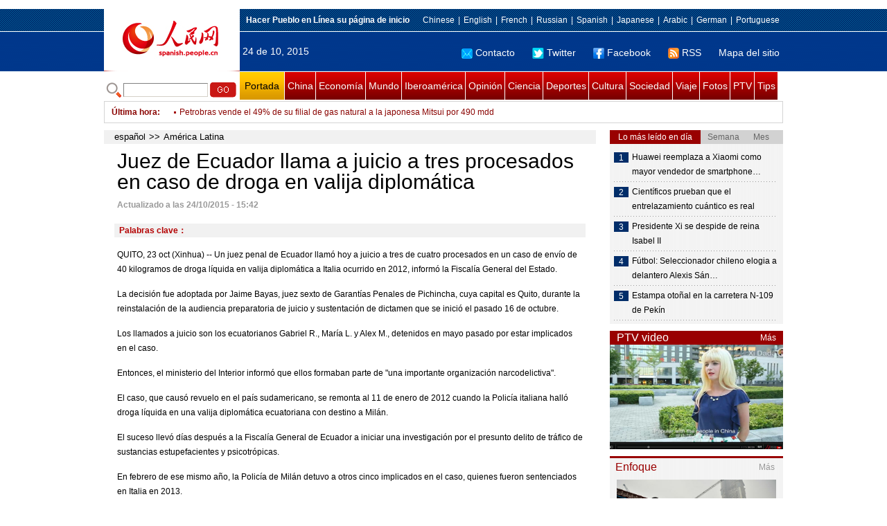

--- FILE ---
content_type: text/html
request_url: http://spanish.peopledaily.com.cn/n/2015/1024/c31617-8966545.html
body_size: 9390
content:
<!DOCTYPE html PUBLIC "-//W3C//DTD XHTML 1.0 Transitional//EN" "http://www.w3.org/TR/xhtml1/DTD/xhtml1-transitional.dtd">

<html xmlns="http://www.w3.org/1999/xhtml">

<head>

<meta http-equiv="content-type" content="text/html;charset=UTF-8">

<meta http-equiv="Content-Language" content="utf-8" />

<meta content="all" name="robots" />

<title>Juez de Ecuador llama a juicio a tres procesados en caso de droga en valija diplomática</title>

<meta name="copyright" content="" />

<meta name="description" content="QUITO, 23 oct (Xinhua) -- Un juez penal de Ecuador llamó hoy a juicio a tres de cuatro procesados en un caso de envío de 40 kilogramos de droga líquida en valija diplomática a Italia ocurrido en 2012, informó la Fiscalía General del Estado." />

<meta name="keywords" content="" />

<meta name="filetype" content="0">

<meta name="publishedtype" content="1">

<meta name="pagetype" content="1">

<meta name="catalogs" content="F_31617">

<meta name="contentid" content="F_8966545">

<meta name="publishdate" content="2015-10-24">

<meta name="author" content="F_1005">

<meta name="source" content="Fuente：Xinhua">

<meta name="editor" content="">

<meta name="sourcetype" content="">

<meta http-equiv="X-UA-Compatible" content="IE=EmulateIE7" />

<link href="/img/2011spanishpd/page.css" type="text/css" rel="stylesheet" media="all" />

<script src="/img/2011spanishpd/list.js" language="javascript" type="text/javascript"></script>

<script src="/img/2011spanishpd/effect.js" language="javascript" type="text/javascript"></script>

<script language="javascript" type="text/javascript">

function addfavor(url,title) {

if(confirm("\n网址："+url+"\n确定添加收藏?")){

var ua = navigator.userAgent.toLowerCase();

if(ua.indexOf("msie 8")>-1){

external.AddToFavoritesBar(url,title);//IE8

}else{

try {

window.external.addFavorite(url, title);

} catch(e) {

try {

window.sidebar.addPanel(title, url, "");//firefox

} catch(e) {

alert("加入收藏失败，请使用Ctrl+D进行添加");

}

}

}

}

return false;

}

</script>

</head>

<body>

<!--ad-->



<!--nav-->

<div class="nav clear">

	<div class="w980 clear">

		<div class="nav01_left fl"><img src="/img/2011spanishpd/images/logo.jpg" alt="" /></div>

    	<div class="nav01_right fr">

        	<p class="one clear"><span><a style=cursor:hand onclick=this.style.behavior='url(#default#homepage)';this.setHomePage('http://spanish.peopledaily.com.cn/')><b>Hacer&nbsp;Pueblo&nbsp;en&nbsp;Línea&nbsp;su&nbsp;página&nbsp;de&nbsp;inicio</b></font></a></span><em><a href="http://www.people.com.cn/" target="_blank">Chinese</a>|<a href="http://english.peopledaily.com.cn/" target="_blank">English</a>|<a href="http://french.peopledaily.com.cn/" target="_blank">French</a>|<a href="http://russian.people.com.cn/" target="_blank">Russian</a>|<a href="http://spanish.peopledaily.com.cn/" target="_blank">Spanish</a>|<a href="http://j.people.com.cn/" target="_blank">Japanese</a>|<a href="http://arabic.people.com.cn/" target="_blank">Arabic</a>|<a href="http://german.people.com.cn/" target="_blank">German</a>|<a href="http://portuguese.people.com.cn/" target="_blank">Portuguese</a></em></p>

            <p class="two clear"><span>24 de 10, 2015</span><em><a href="mailto:master@cnwriter.com.cn"><img src="/img/2011spanishpd/images/icon1.gif" alt="" />Contacto</a></a><a href="http://Twitter.com" target="_blank"><img src="/img/2011spanishpd/images/icon2.gif" alt="" />Twitter</a><a href="www.facebook.com" target="_blank"><img src="/img/2011spanishpd/images/icon3.gif" alt="" />Facebook</a><a href="b" target="_blank"><img src="/img/2011spanishpd/images/icon4.gif" alt="" />RSS</a><a href="http://spanish.peopledaily.com.cn/31616/7783762.html" target="_blank">Mapa del sitio</a></em></p>

        </div>

    </div>

</div>

<div class="w980 nav02 clear">

	<div><form action="http://search.people.com.cn/language/search.do" name="searchForm" method="post"  target="_blank">
	<input type="hidden" name="dateFlag" value="false" />
	<input type="hidden" name="siteName" value="spanish" />
	<input type="hidden" name="pageNum" value="1" />
&nbsp;<img src="/img/2011spanishpd/images/icon5.gif" alt="" />&nbsp;<input name="keyword" id="keyword" type="text" class="one" value="" />&nbsp;<input type="image" name="button" id="button" value="search" src="/img/2011spanishpd/images/icon6.gif" />
</form></div>

    <p><a href="http://spanish.peopledaily.com.cn/" target="_blank" class="one">Portada</a><a href="http://spanish.peopledaily.com.cn/31621/index.html" target="_blank">China</a><a href="http://spanish.peopledaily.com.cn/31620/index.html" target="_blank">Economía</a><a href="http://spanish.peopledaily.com.cn/31618/index.html" target="_blank">Mundo</a><a href="http://spanish.peopledaily.com.cn/31617/index.html" target="_blank">Iberoamérica</a><a href="http://spanish.peopledaily.com.cn/31619/index.html" target="_blank">Opinión</a><a href="http://spanish.peopledaily.com.cn//92121/index.html" target="_blank">Ciencia</a><a href="http://spanish.peopledaily.com.cn/31615/index.html" target="_blank">Deportes</a><a href="http://spanish.peopledaily.com.cn//92122/index.html" target="_blank">Cultura</a><a href="http://spanish.peopledaily.com.cn/31614/index.html" target="_blank">Sociedad</a><a href="http://spanish.peopledaily.com.cn/204699/index.html" target="_blank">Viaje</a><a href="http://spanish.peopledaily.com.cn/31613/index.html" target="_blank">Fotos</a><a href="http://spanish.peopledaily.com.cn//101336/index.html" target="_blank">PTV</a><a href="http://spanish.peopledaily.com.cn/205763/index.html" target="_blank">Tips</a></p>

</div>

<!--new-->

<div class="width978 news clear">

	<div class="news_left">

    	<b><a href="http://spanish.peopledaily.com.cn/102262/index.html">&Uacute;ltima hora</a>:&nbsp;&nbsp;</b>
        <div id="listmar">
        	<ul><li><a href='/n/2015/1024/c31617-8966545.html' target=_blank>Juez de Ecuador llama a juicio a tres procesados en caso de droga en valija diplomática</a></li>
<li><a href='/n/2015/1024/c31614-8966544.html' target=_blank>Autoridades reportan deslaves por paso de huracán "Patricia" en México</a></li>
<li><a href='/n/2015/1024/c31617-8966543.html' target=_blank>Maduro destaca disminución de desigualdad en la región gracias a los esfuerzos de CELAC</a></li>
<li><a href='/n/2015/1024/c31620-8966542.html' target=_blank>Comercio China-CAN supera los 40 mil millones de dólares en 2014</a></li>
<li><a href='/n/2015/1024/c31621-8966533.html' target=_blank>Comercio China-CAN supera los 40 mil millones de dólares en 2014</a></li>
<li><a href='/n/2015/1024/c31621-8966530.html' target=_blank>Vínculo de Argentina con China seguirá siendo prioritario tras elecciones, según experto</a></li>
<li><a href='/n/2015/1024/c31620-8966528.html' target=_blank>Petrobras vende el 49% de su filial de gas natural a la japonesa Mitsui por 490 mdd</a></li>
<li><a href='/n/2015/1024/c31617-8966526.html' target=_blank>CEPB destaca disposición de presidente de Bolivia para reunirse y hablar de doble aguinaldo</a></li>
<li><a href='/n/2015/1024/c31617-8966525.html' target=_blank>Parque de Emprendimiento de Medellín contribuye a desarrollo empresarial en Colombia</a></li>
<li><a href='/n/2015/1024/c31617-8966524.html' target=_blank>Condenan a vicepresidente de partido político en Costa Rica por estafa a tribunal electoral</a></li>

</ul>
        </div>

    </div>

    <div class="news_right"></div>

    <script type="text/javascript">

	<!--   

	new simpleScroll("listmar",25,10,1);   

	-->

    </script>

</div>

<!--d2-->

<div class="w980 p2_content clearfix">

  	<div class="p2_left d2_left text_left fl">

    	<h6 class="d2_nav2"><a href="http://spanish.peopledaily.com.cn/" class="clink">español</a>&gt;&gt;<a href="http://spanish.peopledaily.com.cn/31617/" class="clink">América Latina</a></h6>

      	<h1>Juez de Ecuador llama a juicio a tres procesados en caso de droga en valija diplomática</h1>

        <div class="text_1 clear"><span>Actualizado a las 24/10/2015 - 15:42</span></div>

        <div class="text_2 clear"></div>

        <div class="text_3 clear"><b>Palabras clave：</b></div>

        <div class="text_4 clear"></div>

        <p>
	QUITO, 23 oct (Xinhua) -- Un juez penal de Ecuador llamó hoy a juicio a tres de cuatro procesados en un caso de envío de 40 kilogramos de droga líquida en valija diplomática a Italia ocurrido en 2012, informó la Fiscalía General del Estado.</p>
<p>
	La decisión fue adoptada por Jaime Bayas, juez sexto de Garantías Penales de Pichincha, cuya capital es Quito, durante la reinstalación de la audiencia preparatoria de juicio y sustentación de dictamen que se inició el pasado 16 de octubre.</p>
<p>
	Los llamados a juicio son los ecuatorianos Gabriel R., María L. y Alex M., detenidos en mayo pasado por estar implicados en el caso.</p>
<p>
	Entonces, el ministerio del Interior informó que ellos formaban parte de "una importante organización narcodelictiva".</p>
<p>
	El caso, que causó revuelo en el país sudamericano, se remonta al 11 de enero de 2012 cuando la Policía italiana halló droga líquida en una valija diplomática ecuatoriana con destino a Milán.</p>
<p>
	El suceso llevó días después a la Fiscalía General de Ecuador a iniciar una investigación por el presunto delito de tráfico de sustancias estupefacientes y psicotrópicas.</p>
<p>
	En febrero de ese mismo año, la Policía de Milán detuvo a otros cinco implicados en el caso, quienes fueron sentenciados en Italia en 2013.</p>
<p>
	La Fiscalía agregó que durante la audiencia, el fiscal del caso, Iván Ron, presentó informes de interceptaciones telefónicas que contienen 5.000 horas de grabación en las que se habría identificado conversaciones de uno de los procesados sobre el envío de la droga.</p>
<p>
	"En dichas conversaciones se habría detallado el sistema de envío de la droga a Milán, Italia, camuflada en el material promocional de una obra de teatro", indicó la Fiscalía en un comunicado.</p>
<p>
	Añadió que entre los elementos de convicción presentados por la Fiscalía constan también informes de la asistencia penal internacional de autoridades italianas por requerimiento del Estado ecuatoriano, para el intercambio de información.</p>
<p>
	Asimismo, se incluyeron informes de análisis de voz de los procesados, partes policiales de las detenciones realizadas en mayo de 2015, videos de seguimientos y vigilancias a los procesados con autorización de un juez competente durante la investigación del caso.</p>
<p>
	En caso de ser declarados culpables, los procesados podrían enfrentar una pena de 12 a 16 años de prisión, por considerar que la cantidad de cocaína fue a gran escala, indicó la Fiscalía.&nbsp;&nbsp;</p>


        <div class="text_4 clear"></div>
        
        <div class="ipc_none clearfix">
        <ul class="ipc_none_pic01 clear clearfix"><li><a href="/n/2015/1013/c31620-8961161.html" target="_blank"><img src="/NMediaFile/2015/1013/FOREIGN201510131515000417685618414.jpg" width="160" height="105" alt="Baidu se apunta a la venta &#13;de alimentos por internet"></a><a href="/n/2015/1013/c31620-8961161.html" target="_blank">Baidu se apunta a la venta 
de alimentos por internet</a></li>
<li><a href="/n/2015/1014/c31620-8961718.html" target="_blank"><img src="/NMediaFile/2015/1014/FOREIGN201510141049000018381964081.jpg" width="160" height="105" alt="Las 10 marcas privadas chinas más valiosas en 2015&#13;"></a><a href="/n/2015/1014/c31620-8961718.html" target="_blank">Las 10 marcas privadas chinas más valiosas en 2015
</a></li>
<li><a href="/n/2015/1015/c92121-8962302.html" target="_blank"><img src="/NMediaFile/2015/1015/FOREIGN201510151030000561215807014.jpg" width="160" height="105" alt="Descubren en Hunan los&#13; dientes humanos más antiguos"></a><a href="/n/2015/1015/c92121-8962302.html" target="_blank">Descubren en Hunan los
 dientes humanos más antiguos</a></li>
<li><a href="/n/2015/1012/c92121-8960683.html" target="_blank"><img src="/NMediaFile/2015/1012/FOREIGN201510121339000347804277152.jpg" width="160" height="105" alt="Empresa china vende mini cerdos&#13; de gene-editado como mascotas"></a><a href="/n/2015/1012/c92121-8960683.html" target="_blank">Empresa china vende mini cerdos
 de gene-editado como mascotas</a></li>
<li><a href="/n/2015/1013/c92121-8961169.html" target="_blank"><img src="/NMediaFile/2015/1013/FOREIGN201510131052000001962216093.jpg" width="160" height="105" alt="Xiaomi lanzará nuevos &#13;productos el 19 de octubre"></a><a href="/n/2015/1013/c92121-8961169.html" target="_blank">Xiaomi lanzará nuevos 
productos el 19 de octubre</a></li>
<li><a href="/n/2015/1016/c92121-8962901.html" target="_blank"><img src="/NMediaFile/2015/1016/FOREIGN201510161051000150087386837.jpg" width="160" height="105" alt="Los dinosaurios se extinguieron&#13; por el aumento de la &#13;gravedad de la Tierra"></a><a href="/n/2015/1016/c92121-8962901.html" target="_blank">Los dinosaurios se extinguieron
 por el aumento de la 
gravedad de la Tierra</a></li>
<li><a href="/n/2015/1014/c31614-8961734.html" target="_blank"><img src="/NMediaFile/2015/1014/FOREIGN201510141101000221909202906.jpg" width="160" height="105" alt="¿Cuánto trabajan realmente los chinos?"></a><a href="/n/2015/1014/c31614-8961734.html" target="_blank">¿Cuánto trabajan realmente los chinos?</a></li>
<li><a href="/n/2015/1013/c92122-8961145.html" target="_blank"><img src="/NMediaFile/2015/1013/FOREIGN201510131032000117966028590.jpg" width="160" height="105" alt="Concurso de cangrejos “modelos” "></a><a href="/n/2015/1013/c92122-8961145.html" target="_blank">Concurso de cangrejos “modelos” </a></li>
<li><a href="/n/2015/1014/c92122-8961720.html" target="_blank"><img src="/NMediaFile/2015/1014/FOREIGN201510141017000466418528264.jpg" width="160" height="105" alt="Las mejores fotos de viajes&#13; alrededor del mundo"></a><a href="/n/2015/1014/c92122-8961720.html" target="_blank">Las mejores fotos de viajes
 alrededor del mundo</a></li>
</ul>
        </div>

        <div class="pt10 text_5 clear"><a href="#" onclick="window.print();"><img src="/img/2011spanishpd/images/icon8.gif" alt="" />Imprimir</a><a href="javascript:;" onclick="javascript:addfavor('/n/2015/1024/c31617-8966545.html

','Juez&nbsp;de&nbsp;Ecuador&nbsp;llama&nbsp;a&nbsp;juicio&nbsp;a&nbsp;tres&nbsp;procesados&nbsp;en&nbsp;caso&nbsp;de&nbsp;droga&nbsp;en&nbsp;valija&nbsp;diplomática');"><img src="/img/2011spanishpd/images/icon9.gif" alt="" />Favorito</a><a target=_blank href="mailto:spanish@people.cn"><img src="/img/2011spanishpd/images/icon10.gif" alt="" />Corregir</a><a href="mailto:spanish@people.cn"><img src="/img/2011spanishpd/images/icon11.gif" alt="" />e-mail</a><b><a href="http://posts.people.com.cn/bbs_new/app/src/main/?action=list&amp;bid=&amp;channel_id=31617&amp;id=8966545&amp;lang=spanish" target="_blank">Comentarios</a></b></div>

        <div class="p2_3 text_6 clear">

        	<div class="rollBox2 clear">

     			<div class="LeftBotton2" onmousedown="ISL_GoUp2()" onmouseup="ISL_StopUp2()" onmouseout="ISL_StopUp2()"></div>

     			<div class="Cont2" id="ISL_Cont2">

      			<div class="ScrCont2">

       			<div id="List3">

            		<div class="pic2"><a href="/n/2015/1024/c31617-8966503.html" target=_blank><img src="/NMediaFile/2015/1024/FOREIGN201510241434000554281392485.jpg" width="143" height="108" alt="Llama rey español a la unidad durante entrega de Premios Princesa de Asturias"/></a><a href="/n/2015/1024/c31617-8966503.html" target=_blank>Llama rey español a la unidad durante entrega de Premios Princesa de Asturias</a></div>
<div class="pic2"><a href="/n/2015/1024/c92121-8966502.html" target=_blank><img src="/NMediaFile/2015/1024/FOREIGN201510241433000477338204711.jpg" width="143" height="108" alt="Cambio climático amenaza hábitat de leopardos de las nieves: WWF"/></a><a href="/n/2015/1024/c92121-8966502.html" target=_blank>Cambio climático amenaza hábitat de leopardos de las nieves: WWF</a></div>
<div class="pic2"><a href="/n/2015/1024/c31615-8966493.html" target=_blank><img src="/NMediaFile/2015/1024/FOREIGN201510241423000539928803612.jpg" width="143" height="108" alt="Estrellas del fútbol participarán en partido de David Beckham para Unicef"/></a><a href="/n/2015/1024/c31615-8966493.html" target=_blank>Estrellas del fútbol participarán en partido de David Beckham para Unicef</a></div>
<div class="pic2"><a href="/n/2015/1024/c31615-8966416.html" target=_blank><img src="/NMediaFile/2015/1024/FOREIGN201510241101000154245888185.jpg" width="143" height="108" alt="FC Barcelona abrirá una escuela de fútbol en Qingdao, China"/></a><a href="/n/2015/1024/c31615-8966416.html" target=_blank>FC Barcelona abrirá una escuela de fútbol en Qingdao, China</a></div>
<div class="pic2"><a href="/n/2015/1024/c31618-8966404.html" target=_blank><img src="/NMediaFile/2015/1024/FOREIGN201510241054000094247182964.jpg" width="143" height="108" alt="Concluyen negociaciones climáticas previas a cumbre de París con proyecto de acuerdo"/></a><a href="/n/2015/1024/c31618-8966404.html" target=_blank>Concluyen negociaciones climáticas previas a cumbre de París con proyecto de acuerdo</a></div>
<div class="pic2"><a href="/n/2015/1023/c92121-8966324.html" target=_blank><img src="/NMediaFile/2015/1023/FOREIGN201510231701000063405124476.jpg" width="143" height="108" alt="NASA completa retrato familiar de lunas de Plutón"/></a><a href="/n/2015/1023/c92121-8966324.html" target=_blank>NASA completa retrato familiar de lunas de Plutón</a></div>
<div class="pic2"><a href="/n/2015/1023/c92121-8966317.html" target=_blank><img src="/NMediaFile/2015/1023/FOREIGN201510231656000548752089213.jpg" width="143" height="108" alt="Fósiles de dientes cubren lagunas sobre evolución humana"/></a><a href="/n/2015/1023/c92121-8966317.html" target=_blank>Fósiles de dientes cubren lagunas sobre evolución humana</a></div>
<div class="pic2"><a href="/n/2015/1023/c31615-8966305.html" target=_blank><img src="/NMediaFile/2015/1023/FOREIGN201510231643000178894058380.jpg" width="143" height="108" alt="Fútbol: Messi se aleja de eliminatorias hasta estar recuperado"/></a><a href="/n/2015/1023/c31615-8966305.html" target=_blank>Fútbol: Messi se aleja de eliminatorias hasta estar recuperado</a></div>
<div class="pic2"><a href="/n/2015/1023/c92121-8966283.html" target=_blank><img src="/NMediaFile/2015/1023/FOREIGN201510231626000309025238748.jpg" width="143" height="108" alt="Apple construirá 200 megavatios en proyectos de energía solar en China"/></a><a href="/n/2015/1023/c92121-8966283.html" target=_blank>Apple construirá 200 megavatios en proyectos de energía solar en China</a></div>
<div class="pic2"><a href="/n/2015/1023/c92122-8966190.html" target=_blank><img src="/NMediaFile/2015/1023/FOREIGN201510231436000419333073184.jpg" width="143" height="108" alt="Abre la base de entrenamiento de perros policía en Shenyang"/></a><a href="/n/2015/1023/c92122-8966190.html" target=_blank>Abre la base de entrenamiento de perros policía en Shenyang</a></div>



            	</div>

				<div id="List4"></div>

      			</div>

				</div>

				<div class="RightBotton2" onmousedown="ISL_GoDown2()" onmouseup="ISL_StopDown2()" onmouseout="ISL_StopDown2()"></div> 

			</div>

        	<script language="javascript" type="text/javascript"> 

<!-- 

//图片滚动列表 mengjia 070816 

var Speed2 = 10; //速度(毫秒) 

var Space2 = 5; //每次移动(px) 

var PageWidth2 = 162; //翻页宽度 

var fill2 = 0; //整体移位 

var MoveLock2 = false; 

var MoveTimeObj2; 

var Comp2 = 0; 

var AutoPlayObj2 = null; 

GetObj("List4").innerHTML = GetObj("List3").innerHTML; 

GetObj('ISL_Cont2').scrollLeft = fill2; 

GetObj("ISL_Cont2").onmouseover = function(){clearInterval(AutoPlayObj2);} 

GetObj("ISL_Cont2").onmouseout = function(){AutoPlay2();} 

AutoPlay2(); 

function GetObj(objName){if(document.getElementById){return eval('document.getElementById("'+objName+'")')}else{return eval('document.all.'+objName)}} 

function AutoPlay2(){ //自动滚动 

clearInterval(AutoPlayObj2); 

AutoPlayObj2 = setInterval('ISL_GoDown2();ISL_StopDown2();',5000); //间隔时间 

} 

function ISL_GoUp2(){ //上翻开始 

if(MoveLock2) return; 

clearInterval(AutoPlayObj2); 

MoveLock2 = true; 

MoveTimeObj2 = setInterval('ISL_ScrUp2();',Speed2); 

} 

function ISL_StopUp2(){ //上翻停止 

clearInterval(MoveTimeObj2); 

if(GetObj('ISL_Cont2').scrollLeft % PageWidth2 - fill2 != 0){ 

Comp2 = fill2 - (GetObj('ISL_Cont2').scrollLeft % PageWidth2); 

CompScr2(); 

}else{ 

MoveLock2 = false; 

} 

AutoPlay(); 

} 

function ISL_ScrUp2(){ //上翻动作 

if(GetObj('ISL_Cont2').scrollLeft <= 0){GetObj('ISL_Cont2').scrollLeft = GetObj('ISL_Cont2').scrollLeft + GetObj('List3').offsetWidth} 

GetObj('ISL_Cont2').scrollLeft -= Space2 ; 

} 

function ISL_GoDown2(){ //下翻 

clearInterval(MoveTimeObj2); 

if(MoveLock2) return; 

clearInterval(AutoPlayObj2); 

MoveLock2 = true; 

ISL_ScrDown2(); 

MoveTimeObj2 = setInterval('ISL_ScrDown2()',Speed2); 

} 

function ISL_StopDown2(){ //下翻停止 

clearInterval(MoveTimeObj2); 

if(GetObj('ISL_Cont2').scrollLeft % PageWidth2 - fill2 != 0 ){ 

Comp2 = PageWidth2 - GetObj('ISL_Cont2').scrollLeft % PageWidth2 + fill2; 

CompScr2(); 

}else{ 

MoveLock2 = false; 

} 

AutoPlay2(); 

} 

function ISL_ScrDown2(){ //下翻动作 

if(GetObj('ISL_Cont2').scrollLeft >= GetObj('List3').scrollWidth){GetObj('ISL_Cont2').scrollLeft = GetObj('ISL_Cont2').scrollLeft - GetObj('List3').scrollWidth;} 

GetObj('ISL_Cont2').scrollLeft += Space2 ; 

} 

function CompScr2(){ 

var num2; 

if(Comp2 == 0){MoveLock2 = false;return;} 

if(Comp2 < 0){ //上翻 

if(Comp2 < -Space2){ 

   Comp2 += Space2; 

   num2 = Space2; 

}else{ 

   num2 = -Comp2; 

   Comp2 = 0; 

} 

GetObj('ISL_Cont2').scrollLeft -= num2; 

setTimeout('CompScr2()',Speed2); 

}else{ //下翻 

if(Comp2 > Space2){ 

   Comp2 -= Space2; 

   num2 = Space2; 

}else{ 

   num2 = Comp2; 

   Comp2 = 0; 

} 

GetObj('ISL_Cont2').scrollLeft += num2; 

setTimeout('CompScr2()',Speed2); 

} 

} 

//-->

</script>

        </div>

        <div class="text_7 clear">

        	<h3><h3>Noticias relacionadas:</h3></h3>

            

        </div>

  	</div>

    <div class="p2_right fr">

    	<div class="clear"><img src="/img/2011spanishpd/images/line250a.gif" alt="" /></div>

    	<div class="ph_list clear">

        	<ol>

            	<li class="one" style="cursor:pointer;" id="ba_1" onmouseover="swapAon(1)">Lo más leído en día</li>

                <li style="cursor:pointer;" id="ba_2" onmouseover="swapAon(2)">Semana</li>

                <li style="cursor:pointer;" id="ba_3" onmouseover="swapAon(3)">Mes</li>

            </ol>

    		<ul id="bb_1" style="display:block;">

				<li><span>1</span><a href="/n/2015/1023/c92121-8966336.html" title="Huawei reemplaza a Xiaomi como mayor vendedor de smartphone de China" target="_blank">Huawei reemplaza a Xiaomi como mayor vendedor de smartphone…</a></li><li><span>2</span><a href="/n/2015/1023/c92121-8966084.html" target="_blank">Científicos prueban que el entrelazamiento cuántico es real</a></li><li><span>3</span><a href="/n/2015/1023/c31621-8965937.html" target="_blank">Presidente Xi se despide de reina Isabel II</a></li><li><span>4</span><a href="/n/2015/1023/c31615-8966326.html" title="Fútbol: Seleccionador chileno elogia a delantero Alexis Sánchez" target="_blank">Fútbol: Seleccionador chileno elogia a delantero Alexis Sán…</a></li><li><span>5</span><a href="/n/2015/1023/c92122-8966182.html" target="_blank">Estampa otoñal en la carretera N-109 de Pekín</a></li>

			</ul>

            <ul id="bb_2" style="display:none;">

            	<li><span>1</span><a href="/n/2015/1019/c92121-8963757.html" title="Físicos rusos crean un dispositivo que permite descargar miles de películas en un segundo" target="_blank">Físicos rusos crean un dispositivo que permite descargar miles de películas en …</a></li><li><span>2</span><a href="/n/2015/1020/c31614-8964267.html" target="_blank">Un brasileño muerde a un pasajero a bordo de un avión y fallece</a></li><li><span>3</span><a href="/n/2015/1019/c31618-8963546.html" target="_blank">Irán y P5+1 anuncian implementación de acuerdo nuclear</a></li><li><span>4</span><a href="/n/2015/1022/c31614-8965487.html" target="_blank">Los hombres con salarios bajos deberían compartir esposa</a></li><li><span>5</span><a href="/n/2015/1019/c31621-8963909.html" target="_blank">Entrevista por escrito del presidente Xi Jinping con Reuters</a></li>

			</ul>

            <ul id="bb_3" style="display:none;">

				<li><span>1</span><a href="/n/2015/1015/c31617-8962119.html" target="_blank">Un sismo de 5,4 grados sacude noreste de Colombia</a></li><li><span>2</span><a href="/n/2015/0927/c31617-8956055.html" target="_blank">Marchan miles en Ciudad de México a un año de la desaparición de 43 estudiantes</a></li><li><span>3</span><a href="/n/2015/1019/c92121-8963757.html" title="Físicos rusos crean un dispositivo que permite descargar miles de películas en un segundo" target="_blank">Físicos rusos crean un dispositivo que permite descargar miles de películas en …</a></li><li><span>4</span><a href="/n/2015/0924/c31614-8954742.html" target="_blank">Transexual participa en concurso de belleza</a></li><li><span>5</span><a href="/n/2015/1012/c92121-8960592.html" target="_blank">NASA encuentra agua en Plutón</a></li>

			</ul>

	    </div>

        <div class="clear"><img src="/img/2011spanishpd/images/line250a.gif" alt="" /></div>

        <h3 class="p2_6 clear"><span>PTV video</span><a href="http://spanish.peopledaily.com.cn//101336/index.html" target="_blank">Más</a></h3>
        <div class="clear"><a href="http://spanish.peopledaily.com.cn/n/2015/0928/c31619-8956445.html" target=_blank><img src="/NMediaFile/2015/0928/FOREIGN201509281655122419213015910.jpg" width="250" height="151" alt="¿Cómo el reportaje audiovisual “Xi dada” puede ser decodificado en su contexto cultural?"/></a>
</div>

        <div class="clear"><img src="/img/2011spanishpd/images/line250a.gif" alt="" /></div>

      	<h3 class="p2_4 clear"><span>Enfoque</span><a href="http://spanish.peopledaily.com.cn/100751/index.html" target="_blank">Más</a></h3><p class="p2_7 clear"><a href="/n/2015/1022/c31614-8965487.html" target=_blank><img src="/NMediaFile/2015/1022/FOREIGN201510221050000052342703233.jpg" width="230" height="150" alt="Académico: “Los hombres con salarios bajos deberían compartir esposa”"/></a>


        <ul class="pt10 list_13 clear"><li><a href='/n/2015/1022/c31614-8965487.html' target=_blank>Académico: “Los hombres con salarios bajos deberían compartir esposa”</a></li>
<li><a href='/n/2015/1021/c31620-8964996.html' target=_blank>Nombran a Chen Lihua la mujer más rica del mundo</a></li>
<li><a href='/n/2015/1020/c31614-8964322.html' target=_blank>China pone en la lista negra a 10 agencias de viajes</a></li>
<li><a href='/n/2015/1019/c31614-8963767.html' target=_blank>Organizadores de maratón chino se disculpan por no ver al ganador</a></li>
<li><a href='/n/2015/1016/c31614-8963012.html' target=_blank>Pagoda milenaria con cables y maleza</a></li>
<li><a href='/n/2015/1015/c31621-8962135.html' target=_blank>China mejorará servicio de telecomunicaciones en áreas rurales y remotas</a></li>
<li><a href='/n/2015/1013/c31614-8961236.html' target=_blank>Imagen de una azafata en el compartimento de equipaje crea controversia</a></li>
<li><a href='/n/2015/1012/c92121-8960822.html' target=_blank>Entra en órbita el satélite Nanligong-1 desarrollado por estudiantes chinos</a></li>
<li><a href='/n/2015/1010/c92122-8960177.html' target=_blank>Parte occidental del Museo Palacio Imperial abre por primera vez en 90 años</a></li>
<li><a href='/n/2015/1009/c31614-8959568.html' target=_blank>Estafas durante la semana de vacaciones dejan a los turistas con un gusto amargo </a></li>
<li><a href='/n/2015/1008/c31621-8958738.html' target=_blank>China mejorará sistema de pensiones para veteranos</a></li>
<li><a href='/n/2015/0928/c92121-8956449.html' target=_blank>Científicos chinos descubren nuevo material</a></li>
<li><a href='/n/2015/0927/c31620-8955985.html' target=_blank>Beijing emite bonos para financiar nuevo aeropuerto</a></li>
<li><a href='/n/2015/0925/c31620-8955425.html' target=_blank>China promoverá comercio electrónico para modernizar sector agrario</a></li>
<li><a href='/n/2015/0924/c31614-8954536.html' target=_blank>Uber lanza en China un servicio de viajes compartidos</a></li>
<li><a href='/n/2015/0923/c31614-8954060.html' target=_blank>Las vacaciones que se avecinan despiertan el interés por comprar en el extranjero</a></li>
<li><a href='/n/2015/0922/c31621-8953492.html' target=_blank>Estadísticas sobre la supervisión de seguridad de los sitios web de China</a></li>
<li><a href='/n/2015/0921/c31614-8952828.html' target=_blank>Banco de semen utiliza señuelos de iPhone en campaña para atraer a donantes</a></li>
<li><a href='/n/2015/0918/c31620-8952067.html' target=_blank>Wanda reafirma que mantendrá la aparencia original del edificio España</a></li>
<li><a href='/n/2015/0917/c31614-8951419.html' target=_blank>Médico comparte sus secretos para una vida longeva</a></li>
<li><a href='/n/2015/0914/c31621-8949241.html' target=_blank>China emite directriz para profundizar reformas de empresas estatales</a></li>
</ul>

		<div class="clear"><img src="/img/2011spanishpd/images/line250a.gif" alt="" /></div>

		<h3 class="p2_4 clear"><span>Columnistas</span><a href="http://spanish.peopledaily.com.cn/204718/index.html" target="_blank">Más</a></h3>
   	  	<ul class="p3_7 clear"><li><a href="/n/2015/0128/c204718-8842599.html" target=_blank><img src="/NMediaFile/2015/0128/FOREIGN201501281918000150634500205.jpg" width="80" height="80" alt="CELAC: Unidad y progreso de América Latina y el Caribe"/></a>CELAC: Unidad y progreso de América Latina y el Caribe</li>
<li><a href="http://spanish.peopledaily.com.cn/n/2014/1229/c92122-8829024.html" target=_blank><img src="/NMediaFile/2014/1229/FOREIGN201412291107212924152605410.jpg" width="80" height="80" alt="Lo más destacado de la cultura iberoamericana en China en 2014"/></a>Lo más destacado de la cultura iberoamericana en China en 2014</li>
</ul>

        <ol class="pb10 p3_8 clear"><li><p><a href="http://spanish.peopledaily.com.cn/32001/311952/index.html" target=_blank><img src="/NMediaFile/2015/0930/FOREIGN201509301433364755369430621.png" width="228" height="78"/></a></p></li>
<li><p><a href="http://spanish.peopledaily.com.cn/32001/311486/index.html" target=_blank><img src="/NMediaFile/2015/0908/FOREIGN201509080901186197510242431.jpg" width="228" height="78"/></a></p></li>
<li><p><a href="http://spanish.peopledaily.com.cn/32001/311901/index.html" target=_blank><img src="/NMediaFile/2015/0826/FOREIGN201508261036142120187452396.jpg" width="228" height="78"/></a></p></li>
<li><p><a href="http://spanish.peopledaily.com.cn/32001/311834/index.html" target=_blank><img src="/NMediaFile/2015/0724/FOREIGN201507241737191263640513551.jpg" width="228" height="78" alt="1"/></a><a href="http://spanish.peopledaily.com.cn/32001/311834/index.html" target=_blank>1</a></p></li>
<li><p><a href="http://spanish.peopledaily.com.cn/32001/311785/index.html" target=_blank><img src="/NMediaFile/2015/0724/FOREIGN201507241729489421217745372.jpg" width="228" height="78"/></a></p></li>
<li><p><a href="http://spanish.peopledaily.com.cn/32001/311952/index.html" target=_blank><img src="/NMediaFile/2015/0930/FOREIGN201509301432014125070733273.png" width="228" height="78"/></a></p></li>
</ol>

    </div>

</div>

<!--link-->

<div class="mt10 w980 link_1 clear"><a href="http://spanish.peopledaily.com.cn/" target="_blank">Portada</a><a href="http://spanish.peopledaily.com.cn/31621/index.html" target="_blank">China</a><a href="http://spanish.peopledaily.com.cn/31620/index.html" target="_blank">Economía</a><a href="http://spanish.peopledaily.com.cn/31618/index.html" target="_blank">Mundo</a><a href="http://spanish.peopledaily.com.cn/31617/index.html" target="_blank">Iberoamérica</a><a href="http://spanish.peopledaily.com.cn/31619/index.html" target="_blank">Opinión</a><a href="http://spanish.peopledaily.com.cn//92121/index.html" target="_blank">Ciencia-Tec</a><a href="http://spanish.peopledaily.com.cn/31615/index.html" target="_blank">Deportes</a><a href="http://spanish.peopledaily.com.cn//92122/index.html" target="_blank">Cultura</a><a href="http://spanish.peopledaily.com.cn/31614/index.html" target="_blank">Sociedad</a><a href="http://spanish.peopledaily.com.cn/204699/index.html" target="_blank">Viaje</a><a href="http://spanish.peopledaily.com.cn/31613/index.html" target="_blank">Fotos</a><a href="http://spanish.peopledaily.com.cn//101336/index.html" target="_blank">PTV</a><a href="b" target="_blank">Blogs</a></div>

<div class="w980 link_2 clear"><img src="/img/2011spanishpd/images/link_1.gif" alt="" border="0" usemap="#Map" />

  <map name="Map" id="Map"><area shape="rect" coords="400,11,444,36" href="http://kr.people.com.cn/" target="_blank" alt="" /><area shape="rect" coords="315,9,354,36" href="http://russian.people.com.cn/" target="_blank" alt="" /><area shape="rect" coords="355,9,395,36" href="http://arabic.people.com.cn/" target="_blank" alt="" /><area shape="rect" coords="315,11,354,36" href="#" alt="" /><area shape="rect" coords="255,9,311,36" href="#" alt="" /><area shape="rect" coords="195,8,247,36" href="http://french.peopledaily.com.cn/" target="_blank" alt="" /><area shape="rect" coords="136,7,185,36" href="http://j.people.com.cn/" target="_blank" alt="" /><area shape="rect" coords="85,7,132,36" href="http://english.peopledaily.com.cn/" target="_blank" alt="" />

    <area shape="rect" coords="0,5,31,36" href="http://www.people.com.cn/" target="_blank" alt="人民网" />

    <area shape="rect" coords="39,6,75,36" href="http://www.people.com.cn/BIG5/" target="_blank" alt="" />

  </map>

</div>

<!--copyright-->

<div id="copyright">Copyright: Queda rigurosamente prohibida la redistribución total o parcial de los <br />
contenidos de los servicios de Pueblo en Línea sin el consentimiento expreso suyo. </div>

<script src="/css/2010tianrun/webdig_test.js" language="javascript" type="text/javascript"></script>

<img src="http://58.68.146.44:8000/d.gif?id=8966545" width=0 height=0>

</body>

</html>